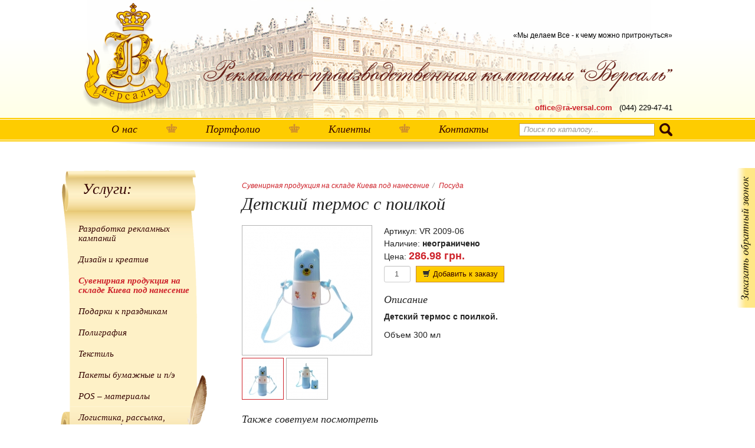

--- FILE ---
content_type: text/html; charset=UTF-8
request_url: http://ra-versal.com/detskij-termos-s-poilkoj_p146
body_size: 6439
content:
<!DOCTYPE html>
<html lang="ru">
    <head>
        <title>Детский термос с поилкой | Версаль</title>
		<link href="/css/custom.css" media="screen" rel="stylesheet" type="text/css" >
        <link href="/lib/fancybox/jquery.fancybox.css" media="screen" rel="stylesheet" type="text/css" >
<link href="/compressed/a27c2407/fca5b943.css" media="screen" rel="stylesheet" type="text/css" >
<link href="/lib/modernizr/cms.css" media="screen" rel="stylesheet" type="text/css" >
<link href="/lib/bootstrap_custom/css/bootstrap.min.css" media="screen" rel="stylesheet" type="text/css" >
<link href="/lib/jquery-ui.css" media="screen" rel="stylesheet" type="text/css" >
<link href="/compressed/1dcae0e3/fca5b943.css" media="screen" rel="stylesheet" type="text/css" >
        <meta http-equiv="Content-Type" content="text/html; charset=UTF-8" >
<meta name="author" content="Yonastudio http://yonastudio.com Torosh Oleksandr" >
<meta name="description" content="Термос детский, термобутылочка *Акция* / Сувенирная продукция на складе в Киеве/ Цена снижена. Подробнее" >
<meta name="keywords" content="Термос детский, термобутылочка, купить термос соска" >
        <meta name="viewport" content="width=1000">
        <link href="/favicon.ico" rel="shortcut icon"/>
        <!--[if IE]><link href="/css/ie.css" rel="stylesheet" type="text/css"><![endif]-->
        <!--[if lt IE 9]><script src="http://html5shim.googlecode.com/svn/trunk/html5.js"></script><![endif]-->
        <script src="/lib/jquery-1.9.0.js"></script>
        <script src="/lib/jquery-migrate-1.1.1.js"></script>
        <script src="/lib/jquery-ui.min.js"></script>
		<script type="text/javascript" charset="utf-8" src="/callme/js/callme.js"></script>
		

	<script>
	  (function(i,s,o,g,r,a,m){i['GoogleAnalyticsObject']=r;i[r]=i[r]||function(){
	  (i[r].q=i[r].q||[]).push(arguments)},i[r].l=1*new Date();a=s.createElement(o),
	  m=s.getElementsByTagName(o)[0];a.async=1;a.src=g;m.parentNode.insertBefore(a,m)
	  })(window,document,'script','//www.google-analytics.com/analytics.js','ga');
	 
	  ga('create', 'UA-61665045-1', 'auto');
	  ga('send', 'pageview');
	 
	</script>
	<script type="text/javascript">
	 
	$(function() {
	 
	$(window).scroll(function() {
	 
	if($(this).scrollTop() != 0) {
	 
	$('#toTop').fadeIn();
	 
	} else {
	 
	$('#toTop').fadeOut();
	 
	}
	 
	});
	 
	$('#toTop').click(function() {
	 
	$('body,html').animate({scrollTop:0},800);
	 
	});
	 
	});
	 
	</script>
	<style>
	#toTop {
		width: 40px;
		height: 40px;
		background: url('/images/layout/up.png') no-repeat 0 0;
		text-align:center;
		padding:5px;
		position:fixed;
		bottom:10px; /* отступ кнопки от нижнего края страницы*/
		right:10px;
		cursor:pointer;
		display:none;
		color:#333;
		font-family:verdana;
		font-size:11px;
	} 
	</style>
    </head>
    <body>
        <div class="header-wrapper">
            <header>
                <section class="logo">
    <a href="http://ra-versal.com">
        <img src="/images/layout/header/logo.png" alt="Версаль" title="Версаль" />
    </a>
</section>
<div class="slogan"></div>
<section class="slogan-phrase">&laquo;Мы делаем Все - к чему можно притронуться&raquo;</section>
<section class="kontakty"><b><a href="mailto:office@ra-versal.com" target="_blank">office@ra-versal.com</a></b>&nbsp;&nbsp;&nbsp;(044) 229-47-41
</section>            </header>
        </div>
        <nav>
            <div class="nav-wrapper">
                <ul class="top-menu clearfix">
    <li>
        <a title="О нас" href="/o-nas.html">О нас</a>
    </li>
    <li>
        <a title="Портфолио" href="/portfolio">Портфолио</a>
    </li>
    <li>
        <a title="Клиенты" href="/partners.html">Клиенты</a>
    </li>
    <li>
        <a title="Контакты" href="/contacts">Контакты</a>
    </li>
</ul>                <form id="form-search" enctype="application/x-www-form-urlencoded" action="/shop/search" method="get">
                    <button type="submit" id="form-search-submit"></button>
                    <input type="text" name="q" class="input-medium search-query" placeholder="Поиск по каталогу..." value="">
                </form>
				<span style="display: none;" class="callme_viewform">Заказать обратный звонок</span>
            </div>
        </nav>
        <div class="main-wrapper">
            <section class="middle-wrapper clearfix">
                <aside>
				    <div class="menu-left-wrapper" id="drop_vert_menu">
                        <section>Услуги:</section>
                        <ul class="left-menu">
    <li>
        <a title="Разработка рекламных кампаний" href="/razrabotka-reklamnyh-kampanij.html">Разработка рекламных кампаний</a>
    </li>
    <li>
        <a title="Дизайн и креатив" href="/dizajn-i-kreativ.html">Дизайн и креатив</a>
    </li>
    <li>
        <a title="Сувенирная продукция на складе Киева под нанесение" class="osob2" href="/suvenirnaya-produkciya.html">Сувенирная продукция на складе Киева под нанесение</a>
        <ul>
            <li>
                <a title="Продукция на складе в Киеве" class="osob2" href="/catalog">Продукция на складе в Киеве</a>
            </li>
            <li>
                <a title="Медицинские сувениры" class="osob3" href="/catalog/category=medicinskie-suveniry">Медицинские сувениры</a>
            </li>
            <li>
                <a title="Письменные принадлежности" class="osob3" href="/catalog/category=pismennye-prinadlezhnosti">Письменные принадлежности</a>
            </li>
            <li>
                <a title="Офис и бизнес технологии" class="osob3" href="/catalog/category=ofis-i-biznes-tehnologii">Офис и бизнес технологии</a>
            </li>
            <li>
                <a title="Тeкстиль" class="osob3" href="/catalog/category=tekstil">Тeкстиль</a>
            </li>
            <li>
                <a title="Дом и отдых" class="osob3" href="/catalog/category=dom-i-otdyh">Дом и отдых</a>
            </li>
            <li>
                <a title="Брелки, зажигалки, разное" class="osob3" href="/catalog/category=brelki-zazhigalki-raznoe">Брелки, зажигалки, разное</a>
            </li>
            <li>
                <a title="Посуда" class="osob3" href="/catalog/category=posuda">Посуда</a>
            </li>
            <li>
                <a title="Подаpки к праздникам" class="osob3" href="/catalog/category=podarki-k-prazdnikam">Подаpки к праздникам</a>
            </li>
            <li>
                <a title="Ежедневники" class="osob3" href="/catalog/category=ezhednevniki">Ежедневники</a>
            </li>
            <li>
                <a title="Специальные предложения" href="/catalog/category=special-offers">Специальные предложения</a>
            </li>
            <li>
                <a title="Цены на нанесение" href="/ceny-na-nanesenie.html">Цены на нанесение</a>
            </li>
            <li>
                <a title="Сувениры под заказ" href="/suveniry-pod-zakaz.html">Сувениры под заказ</a>
                <ul>
                    <li>
                        <a title="Продукция под заказ" href="/produkciya-pod-zakaz.html">Продукция под заказ</a>
                    </li>
                    <li>
                        <a title="Каталог ручек" href="/katalog-ruchek.html">Каталог ручек</a>
                    </li>
                    <li>
                        <a title="Товары для офиса" href="/tovary-dlya-ofisa.html">Товары для офиса</a>
                    </li>
                </ul>
            </li>
        </ul>
    </li>
    <li>
        <a title="Подарки к праздникам" href="/podarki-k-prazdnikam.html">Подарки к праздникам</a>
        <ul>
            <li>
                <a title="Сургучная печать" href="/surguchnaya-pechat.html">Сургучная печать</a>
            </li>
            <li>
                <a title="Чайная церемония" href="/chajnaya-ceremoniya.html">Чайная церемония</a>
                <ul>
                    <li>
                        <a title="Чай в стиках" href="/chaj-v-stikah.html">Чай в стиках</a>
                    </li>
                    <li>
                        <a title="Чай рассыпной" href="/chaj-rassypnoj.html">Чай рассыпной</a>
                    </li>
                    <li>
                        <a title="Ассортимент чая в коробке" href="/assortiment-chaya-v-korobke.html">Ассортимент чая в коробке</a>
                    </li>
                    <li>
                        <a title="Чайная посуда" href="/chajnaya-posuda.html">Чайная посуда</a>
                    </li>
                </ul>
            </li>
            <li>
                <a title="Вкус кофе" href="/vkus-kofe.html">Вкус кофе</a>
            </li>
            <li>
                <a title="Шоколад с логотипом" href="/shokolad-s-logotipom.html">Шоколад с логотипом</a>
            </li>
            <li>
                <a title="Конфеты Ferrero" href="/ferrero.html">Конфеты Ferrero</a>
            </li>
            <li>
                <a title="Готовые решения подарка" href="/gotovye-resheniya-podarka.html">Готовые решения подарка</a>
            </li>
            <li>
                <a title="Алкоголь с логотипом" href="/alkogol-s-logotipom.html">Алкоголь с логотипом</a>
            </li>
            <li>
                <a title="Оригинальная упаковка" href="/originalnaya-upakovka.html">Оригинальная упаковка</a>
                <ul>
                    <li>
                        <a title="Бамбуковые шкатулки" href="/bambukovye-shkatulki.html">Бамбуковые шкатулки</a>
                    </li>
                </ul>
            </li>
            <li>
                <a title="Аксессуары к подаркам" href="/aksessuary-k-podarkam.html">Аксессуары к подаркам</a>
            </li>
        </ul>
    </li>
    <li>
        <a title="Полиграфия" href="/poligrafiya.html">Полиграфия</a>
        <ul>
            <li>
                <a title="Прайс на календари" href="/prajs-na-kalendari.html">Прайс на календари</a>
            </li>
            <li>
                <a title="Прайс на ежедневники" href="/prajs-na-ezhednevniki.html">Прайс на ежедневники</a>
            </li>
        </ul>
    </li>
    <li>
        <a title="Текстиль" href="/tekstil.html">Текстиль</a>
        <ul>
            <li>
                <a title="Махровые изделия" href="/mahrovye-izdeliya.html">Махровые изделия</a>
            </li>
            <li>
                <a title="Промо - одежда" href="/promo-odezhda.html">Промо - одежда</a>
            </li>
            <li>
                <a title="ЭКО-сумки" href="/eco-sumki.html">ЭКО-сумки</a>
            </li>
        </ul>
    </li>
    <li>
        <a title="Пакеты бумажные и п/э" href="/pakety-bumazhnye-i-pe.html">Пакеты бумажные и п/э</a>
        <ul>
            <li>
                <a title="Пакеты типа «Банан»" href="/pakety-tipa-banan.html">Пакеты типа «Банан»</a>
            </li>
            <li>
                <a title="Пакеты типа «Майка» " href="/pakety-tipa-majka.html">Пакеты типа «Майка» </a>
            </li>
            <li>
                <a title="Пакеты бумажные" href="/pakety-bumazhnye.html">Пакеты бумажные</a>
            </li>
        </ul>
    </li>
    <li>
        <a title="POS – материалы" href="/pos-materialy.html">POS – материалы</a>
        <ul>
            <li>
                <a title="Мобильные стенды" href="/mobilnye-stendy.html">Мобильные стенды</a>
                <ul>
                    <li>
                        <a title="Х-баннер" href="/x-banner.html">Х-баннер</a>
                    </li>
                    <li>
                        <a title="Roll Up стенды" href="/roll-up-stendy.html">Roll Up стенды</a>
                    </li>
                    <li>
                        <a title="L-баннер" href="/l-banner.html">L-баннер</a>
                    </li>
                    <li>
                        <a title="Pop Up стенды" href="/pop-up-stendy.html">Pop Up стенды</a>
                    </li>
                    <li>
                        <a title="Промо-столы" href="/promo-stoly.html">Промо-столы</a>
                    </li>
                    <li>
                        <a title="Fold up стенды" href="/fold-up-stendy.html">Fold up стенды</a>
                    </li>
                    <li>
                        <a title="Буклетницы" href="/bukletnicy.html">Буклетницы</a>
                    </li>
                    <li>
                        <a title="Press-wall стенды" href="/press-wall-stendy.html">Press-wall стенды</a>
                    </li>
                    <li>
                        <a title="Пляжные флаги" href="/plyazhnye-flagi.html">Пляжные флаги</a>
                    </li>
                    <li>
                        <a title="Штендеры" href="/shtendery.html">Штендеры</a>
                    </li>
                    <li>
                        <a title="Уличные мобильные стенды" href="/ulichnye-mobilnye-stendy.html">Уличные мобильные стенды</a>
                    </li>
                    <li>
                        <a title="Рамки для постеров" href="/ramki-dlya-posterov.html">Рамки для постеров</a>
                    </li>
                </ul>
            </li>
            <li>
                <a title="POS – материалы для оформления мест продаж" href="/pos-dlya-oformleniya-mest-prodazh.html">POS – материалы для оформления мест продаж</a>
            </li>
        </ul>
    </li>
    <li>
        <a title="Логистика, рассылка, упаковка, фасовка" href="/logistika-rassylka-upakovka-fasovka.html">Логистика, рассылка, упаковка, фасовка</a>
    </li>
</ul>                    </div>
                    
<div id="cart">
    <div class="title">Ваш заказ:</div>
        <div class="ico"></div>
    <div class="info">
        <div class="lft">
            Товаров:<br />
            На сумму:
        </div>
        <div class="rgt">
            <span id="cart-count">0</span><br />
            <span id="cart-summ">0.00</span> грн.
        </div>
    </div>
</div>                    <div class="contacts">
    <div class="head">Контакты:</div>
    <div class="body">
        <div class="email"><a href="mailto:office@ra-versal.com" target="_blank">office@ra-versal.com</a></div>
        <div class="phone"><b>(044) 236-12-06</b><br /><b>(044) 229-47-41</b><br /><b>(044) 236-16-59</b> (факс)</div>
        <div class="address">03056 Киев,<br />пр-т.  Победы, 17 оф.59</div>
        <div class="metro">&laquo;Политехнический Институт&raquo;</div>
    </div>
</div>                </aside>
                <section class="content clearfix">
                                        

<ul class="breadcrumb">
                    <li>
                            <a href="/catalog">Сувенирная продукция на складе Киева под нанесение</a><span class="divider">/</span>
                    </li>
                        <li>
                            <a href="/catalog/category=posuda">Посуда</a>
                    </li>
                <li class="active"></li>
</ul>

<section class="product-container clearfix">

    <section class="clearfix product-top">

        <h1 class="product-title">Детский термос с поилкой</h1>

    </section>

    <section class="product-left">

        <ul class="product-gallery">
            
                <li class="span3" style="height: 300px; display: none;" image_id="313">
                    <a href="/img/original/product/313/000313.jpg" class="fancybox" rel="images" title="">
                        <img src="/img/cache/product/313/000313_215_215_a.jpg" width="215" height="215" alt="" />                    </a>
                </li>

            
                <li class="span3" style="height: 300px; display: none;" image_id="314">
                    <a href="/img/original/product/413/000314.jpg" class="fancybox" rel="images" title="">
                        <img src="/img/cache/product/413/000314_215_215_a.jpg" width="215" height="215" alt="" />                    </a>
                </li>

                    </ul>

                    
<ul class="product-gallery-thumbnails">
        
        <li image_id="313">
            <a href="#" class="item" rel="images" title="">
                <img src="/img/cache/product/313/000313_65_65_a.jpg" width="65" height="65" alt="" />            </a>
        </li>

            
        <li image_id="314" class="last">
            <a href="#" class="item" rel="images" title="">
                <img src="/img/cache/product/413/000314_65_65_a.jpg" width="65" height="65" alt="" />            </a>
        </li>

            </ul>        
    </section>

    <section class="product-right">

                    <span>Артикул: VR 2009-06</span>
        
        <div id="variant-price">
                        <span>Наличие: <span class="p-stock">неограничено</span></span><br />
            <span>Цена: <span class="p-price">286.98 грн.</span></span>
        </div>

        <input type="number" id="count" value="1" /><section id="product-inner-add-to-cart"><a class="btn btn-success add-to-cart" href="#" variant-id="146"><i class="icon-shopping-cart"></i> Добавить к заказу</a></section>

                    <h3>Описание</h3>
            <article>
                <p><strong>Детский термос с поилкой.</strong></p>
<p>Объем 300 мл</p>            </article>
        
    </section>

</section>

    <h3>Также советуем посмотреть</h3>
    
<ul class="shop-list thumbnails">
        
        
            <li class="span" style="clear:both;">

                <div class="s-item">
    <a class="s-item-img" href="/termo-chashka-bochonok_p10">
                    <img src="/img/cache/product/002/000200_173_173_a.jpg" width="173" height="173" alt="Термо чашка “Бочонок”, синий" title="Термо чашка “Бочонок”, синий" />            </a>
    <div class="info">
        <div class="s-item-title"><a href="/termo-chashka-bochonok_p10" title="Термо чашка “Бочонок”, синий">Термо чашка “Бочонок”, синий</a></div>
        <div class="info-c">
            <div class="lft">
                Цена:<br />
            </div>
            <div class="rgt">
                <div class="price">164.56 грн.</div>
            </div>
        </div>
    </div>
</div>

            </li>

                    
        
            <li class="span" style="">

                <div class="s-item">
    <a class="s-item-img" href="/termos-iz-nerzhaveyuschej-stali-v-chehle_p96">
                    <img src="/img/cache/product/316/000613_173_173_a.jpg" width="173" height="173" alt="Термос из нержавеющей стали в чехле" title="Термос из нержавеющей стали в чехле" />            </a>
    <div class="info">
        <div class="s-item-title"><a href="/termos-iz-nerzhaveyuschej-stali-v-chehle_p96" title="Термос из нержавеющей стали в чехле">Термос из нержавеющей стали в чехле</a></div>
        <div class="info-c">
            <div class="lft">
                Цена:<br />
            </div>
            <div class="rgt">
                <div class="price">397.84 грн.</div>
            </div>
        </div>
    </div>
</div>

            </li>

                    
        </ul>


<script type="text/javascript">
    $(document).ready(function() {
        $(".fancybox").fancybox({
            openEffect: 'elastic',
            closeEffect: 'elastic',
            prevEffect: 'none',
            nextEffect: 'none'
        });
    });
</script>
<script type="text/javascript" src="/lib/jquery.mousewheel.js"></script>                </section>
            </section>
        </div>
        <div class="footer-wrapper">
            <footer>
                <a class="company" href="/">
    <img src="/images/layout/footer-logo.png" alt="Рекламно-производственная компания «Версаль»" />
</a>

<section class="copyright">
    <a href="/">© 2012 - 2026 Рекламно-производственная компания «Версаль»</a><br />
    Все права защищены
</section>

<a class="wezoom" href="http://yonastudio.com/" target="_blank" style="background-image: none;
 font-weight: normal;">Site creation: <br> YonaStudio</a>

<input type="hidden" id="module" value="shop" /><input type="hidden" id="controller" value="index" /><input type="hidden" id="action" value="index" /><input type="hidden" id="id" value="" /><input type="hidden" id="lang" value="ru" /><input type="hidden" id="uri" value="/detskij-termos-s-poilkoj_p146" /><input type="hidden" id="currency" value="UAH" /><input type="hidden" id="lang_count" value="1" />            </footer>
        </div>
        <!--absolute elements-->
        <div id="modal_html">
    <div id="modal" class="modal hide">
        <div class="modal-header">
            <a class="close">×</a>
            <h3>&nbsp;</h3>
        </div>
        <div class="modal-body">
            <img src="/images/admin/ajaxLoader.gif" alt="" />        </div>
            </div>
</div>        <!--/absolute elements-->
        <!--scripts-->
        <script type="text/javascript" src="/lib/fancybox/jquery.fancybox.pack.js"></script>
<script type="text/javascript" src="/compressed/983ed7af/fca5b943.js"></script>
<script type="text/javascript" src="/compressed/89e63a59/fca5b943.js"></script>
<script type="text/javascript" src="/lib/bootstrap/js/bootstrap.min.js"></script>
<script type="text/javascript" src="/compressed/5d85c20c/fca5b943.js"></script>
<script type="text/javascript" src="/js/languages/ru.js"></script>
<script type="text/javascript" src="http://ulogin.ru/js/ulogin.js"></script>
        <!-- Yandex.Metrika counter -->
<script type="text/javascript">
(function (d, w, c) {
    (w[c] = w[c] || []).push(function() {
        try {
            w.yaCounter29838669 = new Ya.Metrika({id:29838669,
                    webvisor:true,
                    clickmap:true,
                    trackLinks:true,
                    accurateTrackBounce:true,
                    trackHash:true});
        } catch(e) { }
    });

    var n = d.getElementsByTagName("script")[0],
        s = d.createElement("script"),
        f = function () { n.parentNode.insertBefore(s, n); };
    s.type = "text/javascript";
    s.async = true;
    s.src = (d.location.protocol == "https:" ? "https:" : "http:") + "//mc.yandex.ru/metrika/watch.js";

    if (w.opera == "[object Opera]") {
        d.addEventListener("DOMContentLoaded", f, false);
    } else { f(); }
})(document, window, "yandex_metrika_callbacks");
</script>
<noscript><div><img src="//mc.yandex.ru/watch/29838669" style="position:absolute; left:-9999px;" alt="" /></div></noscript>
<!-- /Yandex.Metrika counter -->
        <!--/scripts-->
		<div id="toTop"></div>
    </body>
</html>


--- FILE ---
content_type: text/css
request_url: http://ra-versal.com/css/custom.css
body_size: 797
content:
.callme_viewform {
    position: absolute;
    right: 0px;
    top: 9px;
    margin: 0;
	cursor: pointer;
	font-family: 'Times New Roman', serif;
    font-size: 18px;
    font-style: italic;
    color: #340300;
}
.callme_viewform:hover{color:#ce232b;text-decoration:underline;}

header > .slogan-phrase{right:0px;top:50px !important;color:#000000;font-size:12px}

.kontakty {right: 0;
    color: #000000;
    font-size: 13px;
    text-align: right;
    line-height: 18px;
    top: 174px;
    }


#drop_vert_menu > ul {
    list-style-type: none; 
    width: 198px;
    margin: 0; 
    padding: 100px 40px 0 0;
 }
 
#drop_vert_menu ul > ul {
    list-style-type: none; 
    width: 180px;
    margin: 0; 
    padding: 0; 
}

#drop_vert_menu ul > li{
  position: relative; 
  /* padding:10px 0px 10px 16px; */
  padding: 10px 0 10px 35px;
  width: 200px;
}

#drop_vert_menu ul > li > ul {
    position: absolute; 
    display: none; 
    top: 2px; 
    left: 227px;
	width: 220px;
	box-shadow: 1px 2px 15px -1px rgba(0, 0, 0, 1); 
	overflow: hidden;
	z-index: 100;
	border-radius: 10px;
   }

 #drop_vert_menu ul > li:hover > ul {
   display: block; 
   }

#drop_vert_menu ul > li > ul > li{
  text-align:left;
  background: #FEF1C7;
  padding: 8px 12px 8px 10px;
}

#drop_vert_menu ul > li > ul > li:hover {
  background: #EAD28F;

}



#drop_vert_menu ul > li > ul > li:hover > ul {
	display: block !important;
}

#drop_vert_menu ul > li > ul > a:hover > ul {
	display: block !important;
}

#drop_vert_menu ul > li > ul > li > ul {
    position: absolute; 
    top: 2px; 
    left: 327px;
	width: 213px;
	box-shadow: 1px 2px 15px -1px rgba(0, 0, 0, 1); 
	overflow: hidden;
	z-index: 100;
	border-radius: 10px;
}
#drop_vert_menu ul > ul > ul {
    list-style-type: none; 
    width: 180px;
    margin: 0; 
    padding: 0; 
}

#drop_vert_menu ul > li > ul > li > ul > li {
  text-align:left;
  background: #FEF1C7;
  padding: 8px 12px 8px 10px;
}

.osob {
	color: #ce232b !important;
}

.osob2 {
	color: #ce232b !important;
	font-weight: bold;
}

.osob3 {
	font-size: 13px !important;
    margin-top: -5px !important;
    margin-bottom: -5px !important;
    padding-left: 10px !important;
    background: url('/images/layout/tochka.png') no-repeat 0 0;
    background-position-y: 3px;
}

--- FILE ---
content_type: text/css
request_url: http://ra-versal.com/compressed/a27c2407/fca5b943.css
body_size: 1851
content:
#modal{width:760px;margin:-250px 0 0 -380px;border-radius:0}.modal-open .modal-backdrop{background-color:#fff;opacity:0.3;filter:alpha(opacity=30)}.breadcrumb{background:none;padding:0;border:0}.shop-cart-wrapper{width:200px;height:92px}#cart-table{width:200px}.table-cart td,.table-cart th{vertical-align:middle;text-align:center}.cart-item-plus,.cart-item-minus,.cart-item-delete{opacity:0.5}.cart-item-plus:hover,.cart-item-minus:hover,.cart-item-delete:hover{opacity:1}ul.filter{list-style:none;margin:0}ul.filter li{color:#999;display:inline;float:left;margin:0 15px 15px 0}ul.filter li.active a{text-decoration:underline;color:#999}.product-images-item{text-align:center;width:220px;height:220px;display:table-cell;vertical-align:middle}#form-search{width:260px;position:absolute;right:0;top:9px;margin:0}#form-search > input{border:1px solid #D1A423;border-radius:0;font-style:italic;margin:0;padding:0 7px;width:214px;height:20px;line-height:20px}#form-search-submit{width:22px;height:22px;background:url('/images/layout/header/search.png') no-repeat 0 0;padding:0;border:none;display:block;float:right}#form-search-submit:hover{background-position:0 -22px}.variants .form-inline{margin-bottom:5px}.variants-colors{margin:5px 0}#variant-form{display:none}#variants-radio{margin-bottom:10px}ul.nav-list ul{list-style:none;margin-left:-15px;margin-right:-15px}ul.nav-list ul li a{line-height:18px;display:block;padding:3px 15px 3px 40px;background-image:url(/images/admin/left-arrow.gif);background-position:25px 50%;background-repeat:no-repeat}ul.nav-list ul li a:hover{text-decoration:none;background-color:#EEE}ul.nav-list ul li.active a{text-shadow:none}.nav-list>.active .active a{text-decoration:none;background-color:#eeeeee}.variants-sorter{padding:7px;float:left;cursor:pointer}#payment_id_2{background:url(/modules/shop/images/visa/VisaMastercard_50x16.png) no-repeat 235px 50%}#payment_id_3{background:url(/modules/shop/images/webmoney/wmlogo_16.png) no-repeat 90px 50%}.item-delete{cursor:pointer}.item-delete:hover{opacity:0.5}.dropdown-menu a{cursor:pointer}.color-block{float:left;position:relative;top:1px;margin-right:5px;width:16px;height:16px;display:block}.shape-rect-1{width:16px;height:16px;display:block}.shape-rect-2{width:16px;height:8px;display:block}#slider-range{width:200px;margin:0 0 10px 7px}.shop-list.thumbnails{margin-left:-10px}.shop-list.thumbnails > li{margin-left:10px;width:175px;margin-bottom:23px}.shop-list-total-item-count{padding:5px 0 5px 20px;float:right}.shop-list-limit{float:right}.btn-label{float:right;padding:7px 5px 0 0;width:150px;text-align:right;font-size:12px}.m-marker{position:absolute;top:0;left:0;width:40px;height:40px}.m-new{background:url('/images/layout/shop/ico-new.png') no-repeat 0 0}.m-hit{background:url('/images/layout/shop/ico-favorite.png') no-repeat 0 0}.m-discounted{background:url('/images/layout/shop/ico-price.png') no-repeat 0 0}.filter-price-string{margin-bottom:10px;display:block}.filter-price #amount_from,.filter-price #amount_to{width:40px;padding:2px 5px;margin:0 7px}.s-item{width:175px}.s-item:before,.s-item:after{display:table;content:""}.s-item:after{clear:both}.s-item-img{display:block;margin-bottom:10px;border:1px solid #eeeeee}.s-item-img:hover{border-color:#FECC00}.s-item-title{padding:0 0 5px;font-size:13px;line-height:15px;height:30px;font-weight:bold;text-align:center}.s-item a{color:#340300}.s-item a:hover{color:#ce232b}.s-item-an{display:block;padding-bottom:3px}.s-item-pc{display:block;font-size:20px;line-height:1em;text-decoration:line-through;color:#999;font-weight:bold}.s-item-p{display:block;font-size:31px;line-height:1em;font-weight:bold;color:#329A1C}.s-item-p .currency,.s-item-pc .currency,.s-item-title .currency{font-size:14px;padding-left:2px;font-family:Arial}.s-item-c-price{font-weight:bold}.s-item-stock{font-size:14px;font-weight:bold;line-height:1em;color:#329A1C}.s-item-bestprice .s-item-p,.s-item-bestprice .s-item-stock{color:#FF6600}.s-item-stockout .s-item-bestprice,.s-item-stockout .s-item-p,.s-item-stockout .s-item-pc,.s-item-stockout .s-item-stock{color:#999}.product-container{margin-bottom:20px}.product-top{margin-bottom:20px}.product-title{display:inline}.product-left{width:221px;text-align:center;float:left}.product-right{width:490px;margin-left:241px}.product-gallery,.product-gallery-thumbnails,.product-gallery-thumbnails > .item-thumbnails{margin:0pt;padding:0pt}.product-gallery{overflow:hidden;width:221px;margin-bottom:4px}.product-gallery > li{list-style:none outside none;padding:0pt;margin:0pt}.product-gallery a{border:1px solid #B3B3B3;display:inline-block;padding:2px}.product-gallery a:hover{border-color:#FECC00}.product-gallery-thumbnails{margin-right:-4px}.product-gallery-thumbnails > li{border:1px solid #B3B3B3;padding:2px;list-style:none outside none;display:block;float:left;width:65px;height:65px;margin-right:4px;margin-bottom:4px}.product-gallery-thumbnails > li:hover{border-color:#FECC00}.product-gallery-thumbnails > li > item{width:70px;height:90px}.product-gallery-thumbnails > li.last{margin-right:0}.cares{margin-bottom:10px}.smallrating{line-height:12px;font-size:12px;color:#999}.smallrating.opaced{opacity:0.2}.smallrating .item{content:'';float:left;width:13px;height:12px;background:url('/images/layout/shop/ico-like-star.png') no-repeat 0 0}.smallrating .full{background-position:0 -12px}.smallrating .rating-count img{position:relative;top:-1px}.rating{line-height:26px;font-size:16px;color:#999;margin-bottom:5px}.rating .items{margin-right:10px;float:left}.rating .item{content:'';float:left;width:26px;height:26px;background:url('/images/layout/shop/ico-like-star-big.png') no-repeat 0 0}.rating .item.full{background-position:0 -26px}.rating .item.hover{background-position:0 -52px}#rating-vote .item{cursor:pointer}#rating-vote .items{width:130px;height:26px}#rating-title{margin-bottom:3px}#product-inner-add-to-cart{margin:5px 0 20px 54px}#count{margin:5px 0 0;width:35px;height:18px;float:left;text-align:right}

--- FILE ---
content_type: text/css
request_url: http://ra-versal.com/compressed/1dcae0e3/fca5b943.css
body_size: 2717
content:
body{font-family:Arial, "Helvetica CY", "Nimbus Sans L", sans-serif;font-size:14px;line-height:150%;min-width:1000px}a{color:#ce232b;text-decoration:none}a:hover{color:#340300;text-decoration:underline}a.link,a.link:link{text-decoration:none;border-bottom:1px solid #08C}a.link:visited{border-color:#551a8b}a.link:hover{border-color:#06e}h1,h2,h3,h4,h5,h6{font-family:'Times New Roman', serif;font-style:italic;font-weight:normal;line-height:1em;margin-top:0;margin-bottom:10px}h1{font-size:30px;text-align:center;margin-bottom:20px}h2{font-size:22px}h3{font-size:18px}h4,h5,h6{font-size:14px}p{margin-top:0;margin-bottom:10px}.btn{text-decoration:none}.hidden{display:none}.small{font-size:80%}.img-container{display:table-cell;text-align:center;vertical-align:middle}.img-container > img{text-align:center}.well-small{padding:9px 14px 10px;margin-bottom:10px}.post-preview{width:220px;float:left;margin:3px 20px 10px 0}input,a{outline:none !important}.decorated{line-height:40px;background:url('/images/layout/h-bg.png') repeat-x 0 0;text-align:center}.clear{clear:both}.clearfix:before,.clearfix:after{content:"";display:table}.clearfix:after{clear:both}.clearfix{*zoom:1}.center{text-align:center}.nomargin{margin:0}.nopadding{padding:0}.errors{margin:0;list-style:none}.errors li{font-size:12px;color:#C00}.req{background:url('/images/layout/req.gif') no-repeat 98% 3px}.thumbnail .caption{text-align:center}.gray{color:#999}.smaller{font-size:90%;line-height:120%}.spoiler > span{cursor:pointer}.spoiled{display:none}.main-wrapper{width:1000px;margin:0 auto}.middle-wrapper{padding-bottom:90px}.middle-wrapper > aside{width:220px;float:left;margin-top:15px}.content{float:right;width:730px;margin-top:50px;min-height:600px}.homepage .content{margin-top:37px}.content article ul{margin-bottom:10px}.content article li{margin-left:30px}.header-wrapper{background:url('/images/layout/header/top-line.png') repeat-x 0 100%}header{position:relative;height:200px;width:1000px;margin:0 auto;background:url('/images/layout/header/top-bg.png') no-repeat 0 0}header > *{position:absolute}header > .logo{top:5px;left:0px}header > .slogan{top:102px;right:0px;background:url('/images/layout/slogan.png') no-repeat 0 0;width:795px;height:53px}header > .slogan-phrase{right:0px;top:160px;color:#000000;font-size:12px}nav{margin:0}.top-menu,.left-menu,.shop-menu{padding:0}.top-menu li,.left-menu li,.shop-menu li{list-style:none}.top-menu li a,.left-menu li a,.shop-menu li a{display:block}body > nav{background:url('/images/layout/header/menu-bg.png') repeat-x 0 0}.nav-wrapper{width:1000px;margin:0 auto;position:relative;height:55px;background:url('/images/layout/header/menu-shad.png') repeat-x 0 100%}.top-menu{height:40px}.top-menu > li{float:left;display:inline;padding-right:18px;background:url('/images/layout/header/crown.png') no-repeat 100% 10px}.top-menu > li:last-child{background:none}.top-menu > li > a{padding:0 49px;height:40px;line-height:38px;font-family:'Times New Roman', serif;font-size:18px;font-style:italic;color:#340300}.top-menu > li.active > a,.top-menu > li > a:hover{color:#ce232b;text-decoration:underline}.menu-left-wrapper{width:260px;height:541px;margin:0 0 10px -42px;background:url('/images/layout/left-bg.png') no-repeat 0 0;position:relative}.menu-left-wrapper > section{position:absolute;left:42px;top:40px;font-family:'Times New Roman', serif;font-style:italic;color:#340300;font-size:26px}.left-menu{padding:98px 40px 0 0}.left-menu > li{padding:10px 0 10px 42px}.left-menu a{padding:0;font-family:'Times New Roman', serif;font-size:15px;line-height:16px;font-style:italic;color:#340300}.left-menu > li.active{background:url('/images/layout/pero.png') 7px 0 no-repeat}.left-menu > li.active > a,.left-menu > li > a:hover{color:#ce232b;text-decoration:underline}.left-menu ul{display:none}.shop-menu{display:block;height:120px;margin-left:-3px}.shop-menu > li{margin-left:3px;float:left;display:inline;margin-bottom:3px}.shop-menu > li:last-child{margin-left:258px}.shop-menu > li:nth-child(5){margin-left:12px}.shop-menu > li > a{display:block;font-style:italic;font-family:'Times New Roman', serif;color:#340300;background:#fdeec4;padding:4px 10px;font-size:16px;border-radius:5px;border:1px solid #dfc279}.shop-menu > li.active > a,.shop-menu > li > a:hover{background:#efd99d}.pagination a{background:#fdeec4;border-color:#dfc279;color:#340300}.pagination a:hover,.pagination .active a{background:#efd99d;color:#340300}.pagination .disabled span,.pagination .disabled a,.pagination .disabled a:hover{background:#fdeec4}.row-img{width:160px;float:left;margin-right:10px}.row-content.with-img{margin-left:180px}.footer-wrapper{position:relative;height:57px;margin-top:-57px;background:#E6E6E6}footer{position:relative;width:1000px;margin:0 auto;font-size:13px;padding-top:15px}footer > .company{position:absolute;top:5px;left:0}footer > .copyright{font-size:11px;line-height:13px;position:absolute;top:17px;left:70px}ul.counters{list-style:none;margin:0;padding:0;position:absolute;top:20px}ul.counters li{float:left;display:inline;margin-right:10px}.wezoom{position:absolute;right:0px;top:15px;font-size:10px;line-height:15px;font-family:Arial}.wezoom > a{font-size:13px;display:block}#map_canvas{width:100%;height:500px}a[href$=".pdf"],.pdf{background:url('/images/layout/pdf.png') no-repeat 0 2px;padding-left:23px;display:block}a[href$=".doc"],a[href$=".docx"],.doc{background:url('/images/layout/doc.png') no-repeat 0 2px;padding-left:23px;display:block}a[href$=".xls"],a[href$=".xlsx"],.xls{background:url('/images/layout/xls.png') no-repeat 0 2px;padding-left:23px;display:block}.dropdown-menu a{text-decoration:none}.form-horizontal .help-block{margin-top:0}.gallery > li{width:230px}.partners > li{width:140px}body .table.table-striped tbody th{background:#FEF1C7}.content .table,.content .table td,.content .table th{border-color:#CA8732}.content .table td,.content .table th{vertical-align:inherit}.collection:before,.collection:after{content:"";display:table}.collection:after{clear:both}.collection{*zoom:1}.collection{margin-left:-20px}.collection > li{display:block;float:left;margin:0 0 25px 20px}.collection > li > a{display:block;text-decoration:none;width:230px;height:200px;background:url('/images/layout/p-top.png') no-repeat 0 0;padding-top:40px;color:#340300}.collection > li > a:hover{color:#ce232b;background-position:-230px 0}.collection > li > a > span{display:block;font-weight:bold;font-size:12px;line-height:12px;padding-bottom:10px;text-align:center}.collection > li > a > .img{height:148px;position:relative}.collection > li > a:hover > .img > .bg{display:block;content:'';width:230px;height:148px;position:absolute;background:url('/images/layout/p-2-cover.png') no-repeat 0 0;top:0;left:0}.collection.simple img{margin:8px 0}article .collection.simple > li{margin:0 0 25px 20px}.collection.rectangle > li > a{height:260px}body .btn{border-radius:0}.btn-group > .btn,.btn-group > .btn:first-child{border-radius:0}.btn-success{color:#340300;text-shadow:none;background-color:#FECC00;*background-color:#FECC00;background-image:none;background-repeat:none;border-color:#CA8732 #CA8732 #CF8E2C;filter:progid:dximagetransform.microsoft.gradient(enabled=false)}.btn-success:hover,.btn-success:active,.btn-success.active,.btn-success.disabled,.btn-success[disabled]{color:#340300;background-color:#FDDB00;*background-color:#FDDB00;text-shadow:none}.btn-success:active,.btn-success.active{background-color:#FDDB00}.contacts > .head{font-family:'Times New Roman', serif;font-style:italic;color:#340300;font-size:26px;margin-bottom:30px}.contacts > .body > div{font-size:12px;line-height:14px;color:#340300;margin-bottom:20px;padding-left:23px}.contacts > .body > .email{background:url('/images/layout/ico-mail.png') no-repeat 0 2px}.contacts > .body > .email > a{font-size:14px}.contacts > .body > .phone{background:url('/images/layout/ico-phone.png') no-repeat 0 2px}.contacts > .body > .address{background:url('/images/layout/ico-contact.png') no-repeat 1px 1px;margin-bottom:0}.contacts > .body > .metro{background:url('/images/layout/ico-metro.png') no-repeat 1px 1px;font-size:10px}.contacts.full > .body > div{font-size:14px;line-height:17px}.contacts.full > .body > .email{background-position:0 3px}.contacts.full > .body > .phone{background-position:0 3px}.contacts.full > .body > .metro{font-size:14px;background-position:1px 3px}.contacts.full > .body > .address{background-position:1px 3px;margin-bottom:0px}.jcarousel{position:relative;overflow:hidden;height:100px}.jcarousel ul{width:20000em;position:absolute;list-style:none;margin:0;padding:0}.jcarousel li{float:left;margin:0 15px}.h-partners{margin-bottom:10px}#cart{cursor:pointer;position:relative;width:167px;height:86px;background:url('/images/layout/cart-bg.png') no-repeat 0 0;padding:8px 17px 0;margin-left:-17px;margin-bottom:30px}#cart .title{font-family:'Times New Roman', serif;font-style:italic;color:#340300;font-size:26px;line-height:26px;border-bottom:1px solid #BDAA82;padding-bottom:12px}#cart .ico{position:absolute;bottom:12px;left:11px;width:26px;height:24px;background:url('/images/layout/cart.png') no-repeat 0 0}#cart .ico.active{background:url('/images/layout/cart-active.png') no-repeat 0 0}#cart > .info{font-size:11px;line-height:13px;padding-top:10px}#cart > .info > .lft{float:left;color:#808080;margin-left:40px}#cart > .info > .rgt{margin-left:100px;color:#CE232B;font-weight:bold;font-size:11px}.partners img{margin:0 13px 10px;border:1px solid #ccc}.info-c{line-height:18px;font-size:12px}.info-c > .lft{font-size:11px;color:#808080;float:left}.info-c > .rgt{margin-left:60px;font-weight:bold}.info-c > .rgt > .price{color:#CE232B;font-size:14px}.info-c > .rgt > .art{color:#808080;font-size:11px}.p-price{color:#CE232B;font-size:18px;font-weight:bold}.p-stock{font-weight:bold}.breadcrumb{background:none;padding:0;border:0;font-style:italic;font-size:12px;margin:0 0 5px}.pagination ul{display:table;margin:0 auto}.table.table-vamiddle td,.table.table-vamiddle th{vertical-align:middle}

--- FILE ---
content_type: text/css
request_url: http://ra-versal.com/callme/templates/yellow/style.css
body_size: 1238
content:
#viewform {    height: 237px !important;    width: 32px !important;}
.callme_viewform {    top: 135px !important; }
#callme{height:151px;position:fixed;*position:absolute;top:150px;right:0;width:22px;z-index:110}.cme-form{border:1px solid #bbc1ce;-moz-box-shadow:0 2px 20px #333;-webkit-box-shadow:0 2px 20px #333;box-shadow:0 2px 20px #333;-webkit-border-radius:5px;-moz-border-radius:5px;-ms-border-radius:5px;border-radius:5px;background:#fff;z-index:109;font-family:Tahoma;display:none;position:fixed;*position:absolute;right:50px;top:150px;width:305px;color:gray}.cme-form .has-error{background:rgba(254, 204, 0, 0.25) !important}.cme-form span{padding:2px 3px 2px 10px;display:block;color:gray;font-size:11px;clear:both}.cme-form .cme-btn{padding:4px 7px 5px;color:#000;font-size:13px;font-weight:bold;border-radius:0px;text-shadow:0 1px 0 #ffea1e;margin:0;cursor:pointer;width:140px;outline:0}.cme-form select{border:1px solid #98a198;background:#fff;padding:1px 3px 3px 9px;width:100%;font-size:12px;border-radius:0px;outline-style:none;height:21px;line-height:21px;margin:0 0 5px 0;font-size:12px;cursor:pointer;font-family:Tahoma;outline:0}.cme-form .cme-select{width:280px;margin-left:10px;height:27px;line-height:27px}.cme-form .cme-txt{border:1px solid #98a198;width:280px;border-radius:0px;color:#000;font-size:12px;padding:5px 3px !important;outline:0;}.cme-form h6{border-bottom:1px solid #e9e9e9;color:#000;font-size:16px;padding:10px 0 9px 10px;margin:0 0 7px 0;font-weight:bold;text-align: center;}.cme-form span div{float:left;display:inline;margin:0 5px 0 0;line-height:19px}.cme-form .cme-cls{text-shadow:0 1px 0 #c6af00;height:20px;width:20px;font-size:13px;overflow:hidden;border-radius:2px;text-align:center;padding:0 3px 3px;float:right;display:inline;color:#fff;text-shadow:none;margin:7px 8px 0 0;cursor:pointer;text-decoration:none}.cme-form .cme-cls:hover{color:#fff;opacity:0.8;-webkit-opacity:0.8;-khtml-opacity:0.8;-moz-opacity:0.8;filter:alpha(opacity=80);-ms-filter:"progid:DXImageTransform.Microsoft.Alpha(Opacity=$p)"}.cme-form .cme-btn-place span{display:inline;float:right;padding:7px 12px 0 0 !important;font-size:8px !important;color:#888 !important}.cme-form .cme-btn-place span a{font-size:11px;color:#888;display: none;}.cme-form .cme-btn-place span a:hover{text-decoration:none}.cme-form .callmebody{font-size:13px;background:#fff;padding:5px 10px}.cme-form .callmebody .inf{padding:0 5px;margin:0 0 10px 0;font-weight:bold;clear:both}.cme-form .callme-result{background:#fff url(loading.gif) 10px center no-repeat;display:block;clear:both;margin:5px 11px 6px 10px}.cme-form .callme-result div{padding:7px 7px;margin:4px 0 0 0}.cme-form .callme-result div.sending{padding:7px 0 7px 35px;display:block;color:gray;clear:both}.cme-form .callme-result div.c_success{background:#98c462;color:#fff;text-shadow:none;    text-align: center;}.cme-form .callme-result div.c_error{background:#f76363;color:#fffafa;text-shadow:none;text-align: center;}#viewform{border:0;padding:0;background:url(bttn.png);height:185px;width:22px;cursor:pointer;outline:0}#cme-back{display:none;z-index:108;opacity:0.5;top:0;left:0;width:100%;height:100%;position:absolute;background:#333}.cme-btn,.cme-form .cme-btn{border-top:1px solid #8a9cc2;border-right:1px solid #d1bd00;border-bottom:1px solid #d1bd00;border-left:1px solid #d1bd00;background:#FECC00;margin-left: 70px;margin-top: 7px;    margin-bottom: 5px;}.cme-cls,.cme-form .cme-cls{background:#c6af00}
.cme {margin: 0 0 6px !important;}
/*# sourceMappingURL=style.css.map */


--- FILE ---
content_type: application/javascript
request_url: http://ra-versal.com/compressed/5d85c20c/fca5b943.js
body_size: 481
content:

var lang;$(function(){lang=$("#lang").val();$(".spoiler").toggle(function(){$(this).children('.spoiled').show();},function(){$(this).children('.spoiled').hide();});$(".pagination a").click(function(){if($(this).attr('href')=='#'){return false;}})});function validateEmail(email){var re=/^(([^<>()[\]\\.,;:\s@\"]+(\.[^<>()[\]\\.,;:\s@\"]+)*)|(\".+\"))@((\[[0-9]{1,3}\.[0-9]{1,3}\.[0-9]{1,3}\.[0-9]{1,3}\])|(([a-zA-Z\-0-9]+\.)+[a-zA-Z]{2,}))$/;return re.test(email);}

--- FILE ---
content_type: application/javascript
request_url: http://ra-versal.com/compressed/89e63a59/fca5b943.js
body_size: 1087
content:

$(function(){var modal_html=$("#modal_html").html();var modal_loader=$("#modal .modal-body").html();shop.initProductGallery();$(".popover-me").popover({placement:'bottom'});$(".popover-me").click(function(){return false});$("#modal .close").live('click',function(){shop.hideModal();$("body").append(modal_html);return false;});$("#cart").live('click',function(){$("#modal").modal('show');shop.showCart();return false;});$(".add-to-cart").live('click',function(){variant_id=$(this).attr('variant-id');count=parseInt($("#count").val());shop.addToCart(variant_id,null,count);return false;});$("#cart-refresh").live('click',function(){shop.showCart();return false;});$(".cart-item-delete").live('click',function(){var item_id=$(this).parent('td').parent('tr').attr('item-id');shop.cartItemDelete(item_id);return false;});$(".cart-item-plus").live('click',function(){var item_id=$(this).parent('td').parent('tr').attr('item-id');shop.cartItemCountChange(item_id,1);return false;});$(".cart-item-minus").live('click',function(){var item_id=$(this).parent('td').parent('tr').attr('item-id');shop.cartItemCountChange(item_id,0);return false;});$("#cart-order").live('click',function(){window.location.href='/shop/order';return false;});$('#variants-radio input[type="radio"]').click(function(){var html=$(this).parent('label').children('.hidden').html();$("#variant-price").html(html);if($(this).attr('stock')==1){$("#product-inner-add-to-cart").show();}else{$("#product-inner-add-to-cart").hide();}});$("#select-cart-color-ul > li > a").live('click',function(){var color_html=$(this).children('.color-block').html();var color_id=$(this).attr('color-id');$("#select-cart-color").children('.color-block').html(color_html);$("#select-cart-color").attr('color-id',color_id);});});var shop={};shop.showCart=function(){$.get("/shop/cart",function(data){if(data){shop.hideModal();$("body").append(data);$("#modal").modal('show');}});}
shop.hideModal=function(){$("#modal").modal('hide');$("#modal").remove();$("#modal_html").remove();}
shop.addToCartClick=function(variant_id,color_id,count){shop.addToCart(variant_id,color_id,count);}
shop.addToCart=function(variant_id,color_id,count){if(!count){var count=1;}
var count=parseInt(count);$("#modal").modal('show');$.post("shop/cart/add",{variant_id:variant_id,color_id:color_id,count:count},function(data){if(data){shop.showCart();shop.cartUpdateCounters(data);}},'json');}
shop.cartItemDelete=function(item_id){$.post("/shop/cart/delete",{item_id:item_id},function(data){if(data){shop.showCart();shop.cartUpdateCounters(data);}},'json');}
shop.cartItemCountChange=function(item_id,iteration){$.post("/shop/cart/change-count",{item_id:item_id,iteration:iteration},function(data){if(data){shop.showCart();shop.cartUpdateCounters(data);}},'json');}
shop.cartUpdateCounters=function(data){$("#cart-count").html(data.count);$("#cart-summ").html(data.sum);}
shop.catalogVariantsList=function(product_id)
{$.get("/shop/variant",{product_id:product_id},function(data){if(data){shop.hideModal();$("body").append(data);$("#modal").modal('show');}});}
shop.initProductGallery=function(){var main_block_item=$('.product-gallery > li');var main_block_first_item=$('.product-gallery > li:first-child');main_block_first_item.attr('style','display: block;');var thumbs=$('.product-gallery-thumbnails');thumbs.children('li:first').attr('style','border: 1px solid #CE232B;');thumbs.children('li').click(function(){var image_id=$(this).attr('image_id');main_block_item.attr('style','display: none;');$('.product-gallery-thumbnails > li').removeAttr("style");$(this).attr('style','border: 1px solid #CE232B;');$(".product-gallery > li[image_id='"+image_id+"']").fadeIn("fast",function(){$(this).css({'display':'block'});});return false;});}

--- FILE ---
content_type: application/javascript
request_url: http://ra-versal.com/compressed/983ed7af/fca5b943.js
body_size: 306
content:

$(function(){$("#subscribe-submit").click(function(){var email=$("#subscribe-email").val();if(validateEmail(email)){$.post("/"+lang+"/news/subscribe",{email:email,lang:lang},function(data){if(data.response){alert(data.response);}},'json');}else{alert(translate.wrong_value+' Email');}});});

--- FILE ---
content_type: text/plain
request_url: https://www.google-analytics.com/j/collect?v=1&_v=j102&a=878973804&t=pageview&_s=1&dl=http%3A%2F%2Fra-versal.com%2Fdetskij-termos-s-poilkoj_p146&ul=en-us%40posix&dt=%D0%94%D0%B5%D1%82%D1%81%D0%BA%D0%B8%D0%B9%20%D1%82%D0%B5%D1%80%D0%BC%D0%BE%D1%81%20%D1%81%20%D0%BF%D0%BE%D0%B8%D0%BB%D0%BA%D0%BE%D0%B9%20%7C%20%D0%92%D0%B5%D1%80%D1%81%D0%B0%D0%BB%D1%8C&sr=1280x720&vp=1280x720&_u=IEBAAEABAAAAACAAI~&jid=1611777970&gjid=1911861834&cid=257220848.1769783874&tid=UA-61665045-1&_gid=225429908.1769783874&_r=1&_slc=1&z=1627890341
body_size: -284
content:
2,cG-KQTZ3H42E4